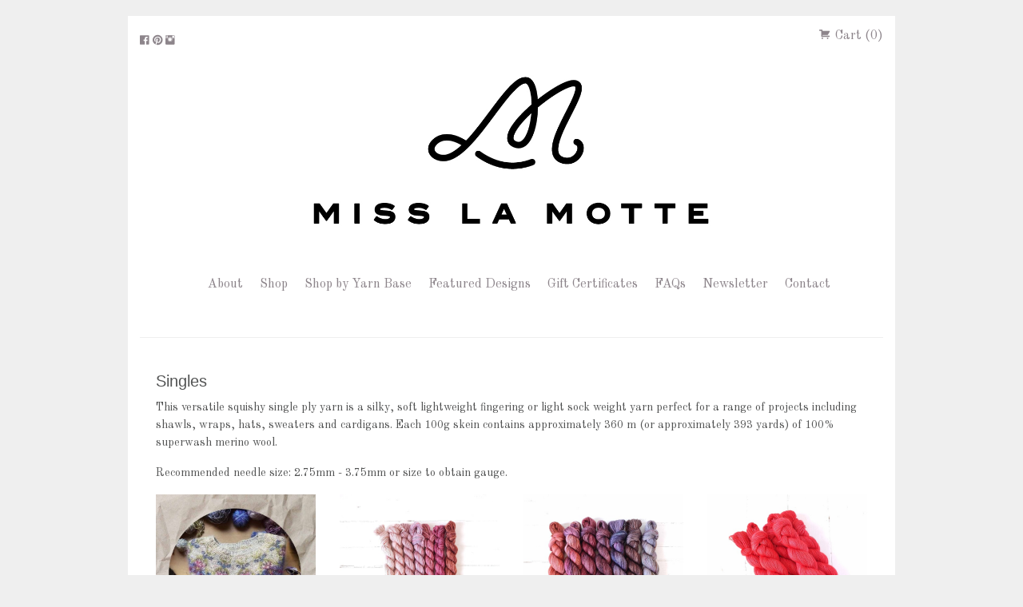

--- FILE ---
content_type: text/html; charset=utf-8
request_url: https://misslamotteyarns.com/categories/singles
body_size: 4789
content:
<!DOCTYPE html>
<html lang="en">
  <head>
    <meta charset="utf-8" />
    <meta name="csrf-param" content="authenticity_token" />
<meta name="csrf-token" content="R55pfrJuOjxCzX+bRzXigp98qWcybStHgqnrU0Sfd5dRoTQE92MbPqSagzk8yjRGJkLuqyq2DAQHcmTlqt0m2Q==" />
    <meta name="viewport" content="width=device-width, initial-scale=1.0" />
    <title>
      Miss La Motte Yarn | handdyed yarn artisan yarn merino wool speckled yarn indiedyed yarn
    </title>
    <meta name="keywords" content="">
    <meta name="description" content="handdyed yarn artisan yarn merino wool speckled yarn indiedyed yarn">
    
    
    
    <link rel="stylesheet" media="screen" href="/assets/shopfront/manifest-b6e27921afbf9250331fe16b43d4afebd60d72c479f2141183ee8c469555828a.css" />
<link rel="stylesheet" media="screen" href="/design_stylesheets/5638.css" />
      <link href='https://fonts.googleapis.com/css?family=Old Standard TT' rel='stylesheet' type='text/css'>
  <link href='https://fonts.googleapis.com/css?family=Roboto' rel='stylesheet' type='text/css'>

    
    <!-- Google Tag Manager (noscript) -->
<noscript><iframe src="https://www.googletagmanager.com/ns.html?id=" height="0" width="0" style="display:none;visibility:hidden"></iframe></noscript>
<!-- End Google Tag Manager (noscript) -->
    
    
    

    <div id="fb-root"></div>
<script>
  (function(d, s, id) {
    var js, fjs = d.getElementsByTagName(s)[0];
    if (d.getElementById(id)) return;
    js = d.createElement(s); js.id = id;
    js.src = "//connect.facebook.net/en_US/sdk.js#xfbml=1&appId=325885130873412&version=v2.0";
    fjs.parentNode.insertBefore(js, fjs);
  }(document, 'script', 'facebook-jssdk'));
</script>
    
      <script id="mcjs">!function(c,h,i,m,p){m=c.createElement(h),p=c.getElementsByTagName(h)[0],m.async=1,m.src=i,p.parentNode.insertBefore(m,p)}(document,"script","https://chimpstatic.com/mcjs-connected/js/users/45f84d62b10fcd86e87dfcda3/54c08d6914c8b8b23f9e39c10.js");</script>

    
  </head>
  <body class="products theme" id="_categories_singles">
  <div id="WAButton"></div>
      <div class="site-wrap tile_grid">
        <div class="header" id="centered_header">
  <div class="row">
    <div class="medium-6 columns">
      <div class="social-media">
    <a href='https://www.facebook.com/misslamotteyarn/' target='_blank'>
      <i class="fi-social-facebook"></i>
    </a>


    <a href='https://www.pinterest.com/misslamotteyarn/' target='_blank'>
      <i class="fi-social-pinterest"></i>
    </a>

    <a rel="publisher" href='https://www.instagram.com/miss_la_motteyarns' target='_blank'>
      <i class="fi-social-instagram"></i>
    </a>

</div>
    </div>
    <div class="medium-6 columns">
      <div class="checkout-link">
  <a href="" class="cart">
    <i class="fi-shopping-cart medium"></i>
    Cart (0)
  </a>
</div>
    </div>
  </div>
  <div class="row">
    <div class="medium-12 columns">
      <div class="logo">
    <a href="/"><img nopin="nopin" alt="Miss La Motte Yarn" src="https://assets.shopstar.co.za/uploads/design/logo/6508/Miss-La-Motte-Logo_BLACK.jpg" /></a>
</div>
        <nav class="menu-bar clearfix">
    <label for="show-menu" class="show-menu"><i class="fi-list medium"></i> Menu</label>
    <input type="checkbox" id="show-menu" role="button">
    <ul class="menu-list float-">
        <li class="">
            <a class="top_level" href="/pages/about">About</a>
        </li>
        <li class="">
            <a class="top_level" href="/pages/shop">Shop</a>
        </li>
        <li class="has-dropdown">
            <a class="top_level" href="/pages/home">Shop by Yarn Base</a>
            <ul class="dropdown">
                <li>
                    <a href="/categories/lace-singles">Lace Singles (lace weight)</a>
                </li>
                <li>
                    <a target="_blank" href="/categories/cloud-lace">Cloud Lace (lace weight)</a>
                </li>
                <li>
                    <a href="/categories/singles">Singles (fingering weight)</a>
                </li>
                <li>
                    <a href="/categories/merino-linen-singles">Linum / merino-linen singles (fingering weight)</a>
                </li>
                <li>
                    <a target="_blank" href="/categories/feather">Feather (75/25) (fingering weight)</a>
                </li>
                <li>
                    <a href="/categories/twist-sock">Twist sock (sport weight)</a>
                </li>
                <li>
                    <a href="/categories/double-knit">Double Knit (double knit/light worsted)</a>
                </li>
                <li>
                    <a href="/categories/merlino-twist">Merlino Twist (fingering weight)</a>
                </li>
                <li>
                    <a href="/categories/lustre">Lustre (fingering weight)</a>
                </li>
                <li>
                    <a target="_blank" href="/categories/lofty-plied">Lofty Plied (fingering weight) (not currently stocked)</a>
                </li>
            </ul>
        </li>
        <li class="has-dropdown">
            <a class="top_level" href="/pages/karen-sweater">Featured Designs</a>
            <ul class="dropdown">
                <li>
                    <a href="/pages/fantail">Fantail</a>
                </li>
                <li>
                    <a target="_blank" href="/pages/fynbos">Fynbos</a>
                </li>
                <li>
                    <a href="/pages/fenwick">Fenwick</a>
                </li>
                <li>
                    <a href="/pages/swallowtail">Swallowtail </a>
                </li>
                <li>
                    <a target="_blank" href="/pages/karen-sweater">Karen Sweater</a>
                </li>
                <li>
                    <a href="/pages/dollie-sweater">Dollie Sweater</a>
                </li>
                <li>
                    <a href="/pages/peperomia">Peperomia</a>
                </li>
            </ul>
        </li>
        <li class="">
            <a class="top_level" href="/pages/gift-certificates">Gift Certificates</a>
        </li>
        <li class="has-dropdown">
            <a class="top_level" href="/pages/faqs">FAQs</a>
            <ul class="dropdown">
                <li>
                    <a target="_blank" href="/pages/international-orders">International Orders &amp; Shipping</a>
                </li>
                <li>
                    <a href="/pages/care-instructions">Care Instructions</a>
                </li>
                <li>
                    <a href="/pages/unique-skeins">Unique Skeins</a>
                </li>
                <li>
                    <a href="/pages/colour-accuracy">Colour accuracy</a>
                </li>
            </ul>
        </li>
        <li class="">
            <a class="top_level" href="/pages/newsletter" target="_blank">Newsletter</a>
        </li>
        <li class="">
            <a class="top_level" href="/pages/contact">Contact</a>
        </li>
    </ul>
  </nav>

      <hr>
    </div>
  </div>
</div>
        
        <div class="general_layout">
  <div class="body">
  <div class="row">
    <div class="medium-12 columns">
      <h1 class="page-title">Singles</h1>
      
      <p>This versatile squishy single ply yarn is a silky, soft lightweight fingering or light sock weight yarn perfect for a range of projects including shawls, wraps, hats, sweaters and cardigans. Each 100g skein contains approximately 360 m (or approximately 393 yards) of 100% superwash merino wool.</p>

<p>Recommended needle size: 2.75mm - 3.75mm or size to obtain gauge.</p>

      <div id="grid">
  <div class="medium-up-4 row">
    <div class="product column">
      <a href="/products/barndance-monet-s-garden"><img alt="Barndance ~ Monet&#39;s Garden Bundles" src="https://assets.shopstar.co.za/uploads/product_image/product_image/display_bdd220a1-a38b-4229-8c7c-570ab468a0a8.jpg" /></a>
      <div class="link">
        <p><a href="/products/barndance-monet-s-garden">Barndance ~ Monet&#39;s Garden Bundles</a></p>
        <p class="price"><a href="/products/barndance-monet-s-garden">
    R1,730.00
    -
    R2,430.00
</a>
</p>
        <div id="out-of-stock-label">
  <span class="secondary label">
    Out of Stock
  </span>
</div>
      </div>
    </div>
    <div class="product column">
      <a href="/products/curated-colour-sets-mini-bundles"><img alt="Colouring Crayons" src="https://assets.shopstar.co.za/uploads/product_image/product_image/display_19ff651f-c63d-4c3c-beff-0955f8a1722c.jpg" /></a>
      <div class="link">
        <p><a href="/products/curated-colour-sets-mini-bundles">Colouring Crayons</a></p>
        <p class="price"><a href="/products/curated-colour-sets-mini-bundles">
    R360.00
    -
    R420.00
</a>
</p>
        <div id="out-of-stock-label">
  <span class="secondary label">
    Out of Stock
  </span>
</div>
      </div>
    </div>
    <div class="product column">
      <a href="/products/colour-sets"><img alt="Colour Sets" src="https://assets.shopstar.co.za/uploads/product_image/product_image/display_99fba197-1cac-48b9-9c0b-eaa3a12118d8.jpg" /></a>
      <div class="link">
        <p><a href="/products/colour-sets">Colour Sets</a></p>
        <p class="price"><a href="/products/colour-sets">
    R1,100.00
    -
    R1,540.00
</a>
</p>
        <div id="out-of-stock-label">
  <span class="secondary label">
    Out of Stock
  </span>
</div>
      </div>
    </div>
    <div class="product column">
      <a href="/products/perfectly-poppy"><img alt="Perfectly Poppy" src="https://assets.shopstar.co.za/uploads/product_image/product_image/display_b809c0de-23b3-435c-aba8-6e47464ad2ee.jpg" /></a>
      <div class="link">
        <p><a href="/products/perfectly-poppy">Perfectly Poppy</a></p>
        <p class="price"><a href="/products/perfectly-poppy">
    R220.00
</a>
</p>
        
      </div>
    </div>
    <div class="product column">
      <a href="/products/watermelon-electrique"><img alt="Watermelon Electrique" src="https://assets.shopstar.co.za/uploads/product_image/product_image/display_11611723-37f5-4d7a-9a32-d11d7741df98.jpg" /></a>
      <div class="link">
        <p><a href="/products/watermelon-electrique">Watermelon Electrique</a></p>
        <p class="price"><a href="/products/watermelon-electrique">
    R220.00
</a>
</p>
        <div id="out-of-stock-label">
  <span class="secondary label">
    Out of Stock
  </span>
</div>
      </div>
    </div>
    <div class="product column">
      <a href="/products/freakebana"><img alt="Freakebana" src="https://assets.shopstar.co.za/uploads/product_image/product_image/display_3813743b-eeea-4aba-a0ca-93a7710a2aa6.jpg" /></a>
      <div class="link">
        <p><a href="/products/freakebana">Freakebana</a></p>
        <p class="price"><a href="/products/freakebana">
    R220.00
</a>
</p>
        
      </div>
    </div>
    <div class="product column">
      <a href="/products/sandcastles"><img alt="Sandcastles" src="https://assets.shopstar.co.za/uploads/product_image/product_image/display_90c938fd-c04d-4335-a48c-3ae6b284aeba.jpg" /></a>
      <div class="link">
        <p><a href="/products/sandcastles">Sandcastles</a></p>
        <p class="price"><a href="/products/sandcastles">
    R220.00
</a>
</p>
        
      </div>
    </div>
    <div class="product column">
      <a href="/products/pink-clay"><img alt="Pink Clay" src="https://assets.shopstar.co.za/uploads/product_image/product_image/display_483876bd-24b4-4be5-adb2-5b43af9af924.jpg" /></a>
      <div class="link">
        <p><a href="/products/pink-clay">Pink Clay</a></p>
        <p class="price"><a href="/products/pink-clay">
    R220.00
    -
    R270.00
</a>
</p>
        
      </div>
    </div>
    <div class="product column">
      <a href="/products/sandstone"><img alt="Sandstone" src="https://assets.shopstar.co.za/uploads/product_image/product_image/display_a08b8f93-dfec-4745-b4dd-e218148a6291.jpg" /></a>
      <div class="link">
        <p><a href="/products/sandstone">Sandstone</a></p>
        <p class="price"><a href="/products/sandstone">
    R220.00
</a>
</p>
        
      </div>
    </div>
    <div class="product column">
      <a href="/products/strata"><img alt="Strata" src="https://assets.shopstar.co.za/uploads/product_image/product_image/display_309d4a5f-5da8-48ed-9670-51e2d44b9b61.jpg" /></a>
      <div class="link">
        <p><a href="/products/strata">Strata</a></p>
        <p class="price"><a href="/products/strata">
    R220.00
</a>
</p>
        
      </div>
    </div>
    <div class="product column">
      <a href="/products/mauve-shadow"><img alt="Mauve Shadow" src="https://assets.shopstar.co.za/uploads/product_image/product_image/display_f8bce6e4-4317-4071-a37b-e7d74009e207.jpg" /></a>
      <div class="link">
        <p><a href="/products/mauve-shadow">Mauve Shadow</a></p>
        <p class="price"><a href="/products/mauve-shadow">
    R220.00
</a>
</p>
        
      </div>
    </div>
    <div class="product column">
      <a href="/products/spiced-plum"><img alt="Spiced Plum" src="https://assets.shopstar.co.za/uploads/product_image/product_image/display_b94f6610-7cd1-4c34-b460-08b0c09fe068.jpg" /></a>
      <div class="link">
        <p><a href="/products/spiced-plum">Spiced Plum</a></p>
        <p class="price"><a href="/products/spiced-plum">
    R220.00
</a>
</p>
        <div id="out-of-stock-label">
  <span class="secondary label">
    Out of Stock
  </span>
</div>
      </div>
    </div>
    <div class="product column">
      <a href="/products/dark-rose-tan"><img alt="Dark Rose Tan" src="https://assets.shopstar.co.za/uploads/product_image/product_image/display_95a20769-4be2-4a79-8a86-3b7c600618cb.jpg" /></a>
      <div class="link">
        <p><a href="/products/dark-rose-tan">Dark Rose Tan</a></p>
        <p class="price"><a href="/products/dark-rose-tan">
    R220.00
</a>
</p>
        
      </div>
    </div>
    <div class="product column">
      <a href="/products/pantao-x-moroccan-rose"><img alt="Pantao x Moroccan Rose" src="https://assets.shopstar.co.za/uploads/product_image/product_image/display_dc2d8328-64d6-464e-bf82-967ef01837fe.jpg" /></a>
      <div class="link">
        <p><a href="/products/pantao-x-moroccan-rose">Pantao x Moroccan Rose</a></p>
        <p class="price"><a href="/products/pantao-x-moroccan-rose">
    R220.00
</a>
</p>
        
      </div>
    </div>
    <div class="product column">
      <a href="/products/rose-tan"><img alt="Rose Tan" src="https://assets.shopstar.co.za/uploads/product_image/product_image/display_3b7c8e64-9af1-4ffb-8465-219db4d07095.jpg" /></a>
      <div class="link">
        <p><a href="/products/rose-tan">Rose Tan</a></p>
        <p class="price"><a href="/products/rose-tan">
    R220.00
</a>
</p>
        <div id="out-of-stock-label">
  <span class="secondary label">
    Out of Stock
  </span>
</div>
      </div>
    </div>
    <div class="product column">
      <a href="/products/linen"><img alt="Linen" src="https://assets.shopstar.co.za/uploads/product_image/product_image/display_c9b43427-bbb4-4fb8-8451-bff3b601ee9c.jpg" /></a>
      <div class="link">
        <p><a href="/products/linen">Linen</a></p>
        <p class="price"><a href="/products/linen">
    R220.00
</a>
</p>
        <div id="out-of-stock-label">
  <span class="secondary label">
    Out of Stock
  </span>
</div>
      </div>
    </div>
    <div class="product column">
      <a href="/products/wildflowers"><img alt="Wildflowers" src="https://assets.shopstar.co.za/uploads/product_image/product_image/display_44d4c8c1-d043-4bfd-bf1b-9edaa41fa061.jpg" /></a>
      <div class="link">
        <p><a href="/products/wildflowers">Wildflowers</a></p>
        <p class="price"><a href="/products/wildflowers">
    R220.00
</a>
</p>
        <div id="out-of-stock-label">
  <span class="secondary label">
    Out of Stock
  </span>
</div>
      </div>
    </div>
    <div class="product column">
      <a href="/products/sempervivum"><img alt="Sempervivum" src="https://assets.shopstar.co.za/uploads/product_image/product_image/display_bd6cdbd5-d499-4bc4-bbd9-e6c2b676554c.jpg" /></a>
      <div class="link">
        <p><a href="/products/sempervivum">Sempervivum</a></p>
        <p class="price"><a href="/products/sempervivum">
    R220.00
</a>
</p>
        
      </div>
    </div>
    <div class="product column">
      <a href="/products/winter-pear"><img alt="Winter Pear" src="https://assets.shopstar.co.za/uploads/product_image/product_image/display_fb8a7537-ae35-41fc-a596-56bd1f08ca86.jpg" /></a>
      <div class="link">
        <p><a href="/products/winter-pear">Winter Pear</a></p>
        <p class="price"><a href="/products/winter-pear">
    R220.00
</a>
</p>
        
      </div>
    </div>
    <div class="product column">
      <a href="/products/chartreuse"><img alt="Chartreuse" src="https://assets.shopstar.co.za/uploads/product_image/product_image/display_21fb0748-81df-48aa-ac51-87b6b4dfcb66.jpg" /></a>
      <div class="link">
        <p><a href="/products/chartreuse">Chartreuse</a></p>
        <p class="price"><a href="/products/chartreuse">
    R220.00
</a>
</p>
        
      </div>
    </div>
    <div class="product column">
      <a href="/products/salted-caramel"><img alt="Salted Caramel" src="https://assets.shopstar.co.za/uploads/product_image/product_image/display_fc60fcc3-dcd5-4c5a-b150-2e1cffd1666f.jpg" /></a>
      <div class="link">
        <p><a href="/products/salted-caramel">Salted Caramel</a></p>
        <p class="price"><a href="/products/salted-caramel">
    R220.00
</a>
</p>
        
      </div>
    </div>
    <div class="product column">
      <a href="/products/renosterbos"><img alt="Renosterbos" src="https://assets.shopstar.co.za/uploads/product_image/product_image/display_89f6c4fb-05f0-4f53-bcb8-a5fb2eb4a54a.jpg" /></a>
      <div class="link">
        <p><a href="/products/renosterbos">Renosterbos</a></p>
        <p class="price"><a href="/products/renosterbos">
    R220.00
</a>
</p>
        
      </div>
    </div>
    <div class="product column">
      <a href="/products/rustic-linen"><img alt="Rustic Linen" src="https://assets.shopstar.co.za/uploads/product_image/product_image/display_2f04e8a6-67a2-4128-be2d-2958d5e28099.jpg" /></a>
      <div class="link">
        <p><a href="/products/rustic-linen">Rustic Linen</a></p>
        <p class="price"><a href="/products/rustic-linen">
    R220.00
</a>
</p>
        
      </div>
    </div>
    <div class="product column">
      <a href="/products/ghosted"><img alt="Ghosted" src="https://assets.shopstar.co.za/uploads/product_image/product_image/display_e54de2d8-090c-4555-b7f5-075a56309e89.jpg" /></a>
      <div class="link">
        <p><a href="/products/ghosted">Ghosted</a></p>
        <p class="price"><a href="/products/ghosted">
    R220.00
</a>
</p>
        
      </div>
    </div>
    <div class="product column">
      <a href="/products/moody-wisteria"><img alt="Moody Wisteria" src="https://assets.shopstar.co.za/uploads/product_image/product_image/display_acf5de16-1972-472d-8f3b-5ffdd770e376.jpg" /></a>
      <div class="link">
        <p><a href="/products/moody-wisteria">Moody Wisteria</a></p>
        <p class="price"><a href="/products/moody-wisteria">
    R220.00
</a>
</p>
        
      </div>
    </div>
  </div>
  <div class="row">
    <div class="medium-12 columns">
        <div class="theme-general-pagination">
    <ul class="pagination">
      
          <li class="page-item  active">
  <a class="page-link" href="#">1</a>
</li>

          <li class="page-item ">
  <a rel="next" class="page-link" href="/categories/singles?page=2">2</a>
</li>

          <li class="page-item ">
  <a class="page-link" href="/categories/singles?page=3">3</a>
</li>

      <li class="page-item">
  <a rel="next" class="page-link" href="/categories/singles?page=2">next</a>
</li>

    </ul>
  </div>

    </div>
  </div>
</div>
    </div>
  </div>
</div>

</div>
 <!-- Includes yield -->
        <div class="footer" id="compact_footer">
  <div class="row">
    <div class="medium-12 columns">
      <hr/>
    </div>
  </div>
  <div class="row">
    <div class="medium-6 columns">
        <p class="cardshold">
      <img width="60" src="/assets/paypal_logo-395228c75505b1796b0e344bf193c98e6d5154a2aef734a1fed9d306549ec1b5.png" />
      <img width="60" src="/assets/Payfast_dark-12f9730c78a7495cb9e1f9b019871c1abaddbeb29cc3914548dff7295542b2f8.svg" />
      <img width="60" src="/assets/eft-f51cc5cedda44f66fcdead2071ca71216c7db0f4b46f189eabac12c71a48380e.png" />
      <img width="60" src="/assets/snapscan_white-93e96d44bced0d3c595f4b5e9f75aafd3f3615c576e5eb6f5ecc2e60b0d21c48.png" />
  </p>



    </div>
    <div class="medium-6 columns">
      <p class="copyright-text">
        <span class="copyright">Copyright &copy; Miss La Motte Yarn 2026</span>. 
        <span class="copyright"> Powered by <a class="powered-by"  href="https://www.shopstar.co.za" target="_blank">Shopstar</a>.</span>
        &nbsp;
        |
        &nbsp;
        <a class="terms-link" href="/terms">Terms & Conditions</a>.
        <a class="terms-link" href="/privacy">Privacy Policy</a>.
      </p>
    </div>
  </div>
</div>
      </div>
      <script src="/assets/shopfront/manifest-cdc704245c1b219ab2f9c1f4b03da8b58b06d59fce09e594c7c5182bbf5dbc37.js"></script>
      
      <script src="/assets/modernizr-25a5dcc80cd6020eff1075981754bdc49e724611d1542891b976947b70ecd173.js"></script>
  </body>
  
</html>


--- FILE ---
content_type: text/css
request_url: https://misslamotteyarns.com/design_stylesheets/5638.css
body_size: 1092
content:
body {
  background: #efefef repeat fixed; }

p.price {
  border-top-style: solid;
  border-top-width: 1px; }

.product_item .product_text .text_hover {
  background: #efefef !important; }

.main_btn {
  background: #efefef !important; }

.main_menu_three .navbar .navbar-nav li:hover a, .main_menu_three .navbar .navbar-nav li.active a {
  color: #8d858b !important; }

.main_menu_three .navbar .navbar-nav li:hover a, .main_menu_three .navbar .navbar-nav li.active a, .pagination_area .pagination li.current a {
  color: #000000 !important; }

.link_widget .list li a {
  color: #000000 !important; }

.main_btn2 span {
  background-color: #efefef !important; }

.product_item .product_text .main_btn2:hover {
  border-color: #efefef !important; }

.main_btn:hover {
  color: #fff !important; }

body {
  font-size: 14px !important; }
  body .user-content p, body .user-content li, body .user-content a,
  body .new_contact_message label, body .new_contact_message input,
  body .new_contact_message button, body p, body a, body label, body .secondary.label, body ul, body ol, body dl, body li {
    font-size: 14px !important; }

hr {
  border-color: #efefef !important; }

.link p.price {
  border-top-color: #efefef !important; }

.pagination .current {
  background: #efefef;
  color: #000000; }

.social-media i {
  font-size: 16px !important; }
.social-media a {
  font-size: 16px !important; }

.tagsheading {
  border-color: #efefef; }

.button {
  color: #000000 !important;
  background-color: #efefef !important;
  border-color: #efefef !important;
  font-size: 14px !important; }

#out-of-stock-label .secondary.label {
  color: #000000 !important;
  background-color: #efefef !important;
  border-color: #efefef !important;
  font-size: 14px !important; }

ul.tile_grid li.product .link {
  background-color: rgba(255, 255, 255, 0.4); }

#side_menu_general_layout {
  background-color: white !important; }
  #side_menu_general_layout a {
    color: #000000; }

#right_menu_nologo_general_layout {
  background-color: white !important; }
  #right_menu_nologo_general_layout a {
    color: #000000; }

#left_menu_general_layout_checkout .left_menu {
  background-color: white !important;
  box-shadow: 1px 1px 2px #efefef; }
  #left_menu_general_layout_checkout .left_menu a {
    color: #000000; }

#left_menu_general_layout_checkout .checkout-link, #left_menu_general_layout_checkout .button {
  background-color: #efefef !important;
  box-shadow: 1px 2px 2px #efefef; }
#left_menu_general_layout_checkout .cart {
  color: #000000 !important; }

#left_menu_general_layout_checkout .main_section_container {
  background-color: white !important;
  box-shadow: 1px 1px 2px #efefef; }

.tile_grid .link {
  background-color: rgba(239, 239, 239, 0.7); }

.menu-bar ul li a {
  color: #8d858b;
  font-size: 16px !important; }
.menu-bar ul.dropdown li a {
  font-size: 14px !important; }
.menu-bar li:hover a {
  background: #efefef; }
.menu-bar .show-menu:hover {
  background: #efefef; }
.menu-bar .show-menu {
  color: #8d858b; }

.split-menu-bar ul li a {
  color: #8d858b;
  font-size: 16px !important; }

.split-menu-bar-subnavigation a {
  font-size: 14px !important; }

.vertical-menu-bar li a {
  color: #8d858b !important;
  font-size: 16px !important; }
.vertical-menu-bar li a::after {
  border-color: transparent transparent transparent #8d858b !important; }
.vertical-menu-bar .accordion-menu li a::after {
  border-color: #8d858b transparent #8d858b !important; }
.vertical-menu-bar .dropdown > li a {
  border: none;
  font-size: 14px !important; }
.vertical-menu-bar li:hover a {
  background: #efefef; }

.header {
  background-color: white; }
  .header a {
    color: #8d858b !important; }
    .header a i {
      color: #8d858b !important; }
    .header a i:hover, .header a i:active, .header a i:focus {
      color: #bebabd; }
  .header a.cart {
    font-size: 16px !important; }

#fixed_header .expanded ul li a {
  background-color: #efefef; }

#fixed_container {
  background-color: white; }

body {
  font-family: "Old Standard TT"; }

.body {
  background-color: white !important;
  color: #535454; }
  .body a {
    color: #000000; }
  .body h1, .body h2, .body h3, .body h4, .body h5, .body h6 {
    color: #535454 !important; }
  .body h1.page-title {
    font-size: 20px !important; }

.showcase_slider {
  background-color: white !important; }

#compact_footer, #default_footer, #right_footer, #social_footer, #center_social_footer, #center_footer {
  background-color: white !important;
  color: #535454 !important; }
  #compact_footer a, #default_footer a, #right_footer a, #social_footer a, #center_social_footer a, #center_footer a {
    color: #000000 !important; }

.site-wrap {
  max-width: 960px;
  margin-top: 20px;
  margin-bottom: 20px; }
